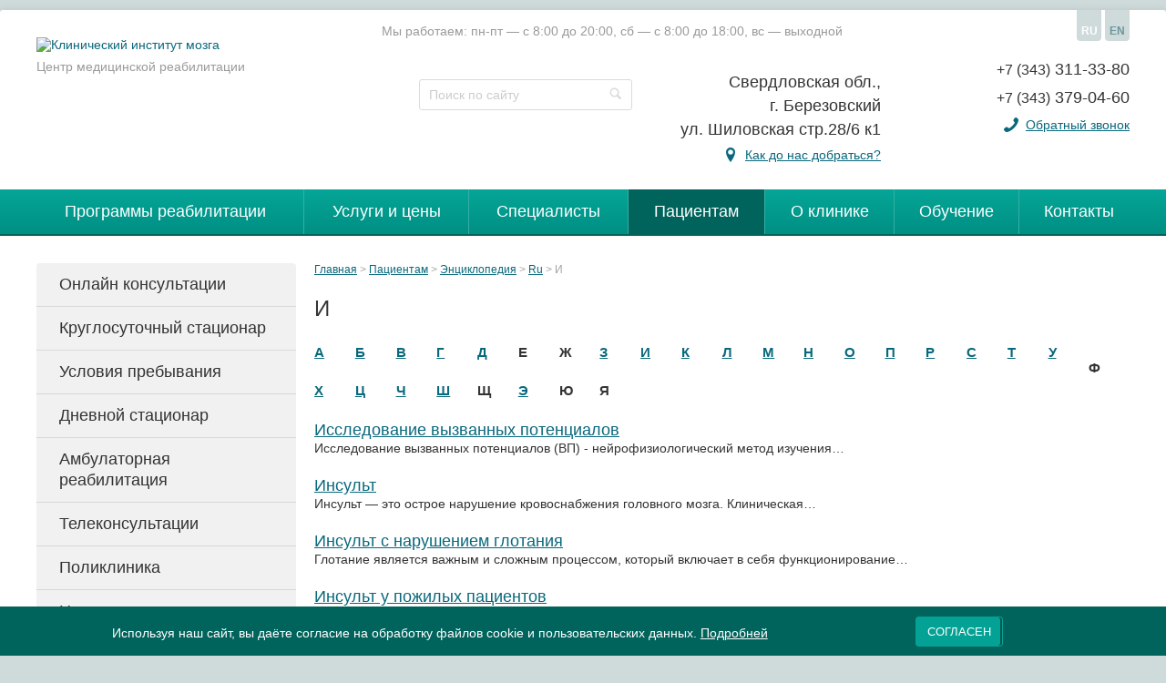

--- FILE ---
content_type: text/html; charset=UTF-8
request_url: https://www.neuro-ural.ru/patient/dictonary/ru/i/
body_size: 9350
content:
<!DOCTYPE html>
<html>
  <head>
  <meta charset="utf-8"/>
  <title>
      Энциклопедия: И | КИМ
  </title> 
  
  <meta name="description" content="Статьи и материалы на букву «И» от специалистов Клинического Института Мозга." />
  <meta name="keywords" content="" />
  
<meta property="og:title" content="Энциклопедия: И | КИМ"/>
<meta property="og:description" content="Статьи и материалы на букву «И» от специалистов Клинического Института Мозга."/>
<meta property="og:image" content="https://www.neuro-ural.ru/images/logo.png"/>
<meta property="og:type" content="website"/>
<meta property="og:url" content= "https://www.neuro-ural.ru/patient/dictonary/ru/i/"/>
<meta property="og:site_name" content="Клинический институт мозга"/>    
  
  <base href="https://www.neuro-ural.ru/"/>
  <meta name="viewport" content="width=device-width, initial-scale=1.0">
  <link rel="icon" href="/favicon.svg" sizes="any" type="image/svg+xml"/>
  <meta name="viewport" content="width=device-width, initial-scale=1.0" />
  <link href="https://cdnjs.cloudflare.com/ajax/libs/font-awesome/5.13.0/css/all.min.css" rel="stylesheet">
  <link rel="stylesheet" href="/css/main.css?v=4">
  <link rel="stylesheet" href="/css/shin.css?3">
  <link rel="stylesheet" href="/css/my.css?v=3">
  <link rel="canonical" href="https://www.neuro-ural.ru/patient/dictonary/ru/i/"/>
  <rel="amphtml" href="https://www.neuro-ural.ru/patient/dictonary/ru/i/?amp=1">
<style>
.cookieconsent {position: fixed;top: 0;left: 0;width: 100%;z-index: 9999;text-align:center;border-radius: 0;}div.cookieconsent {border-color: #f5e79e;}div.alert-warning {background-color: #fcf8e3;color: #8a6d3b;}.cookieconsent p {line-height: 2;}.cookieconsent p.text-center {text-align: center;}.cookieconsent .btn-info {border-color: #965cc5;color: #fff;background-color: #b891d8;border-color: #b891d8;}.btn {display: inline-block;margin-bottom: 0;font-weight: normal;text-align: center;vertical-align: middle;-ms-touch-action: manipulation;touch-action: manipulation;cursor: pointer;background-image: none;border: 1px solid transparent;border-top-color: transparent;border-right-color: transparent;border-bottom-color: transparent;border-left-color: transparent;white-space: nowrap;padding: 6px 12px;font-size: 18px;line-height: 1.5;border-radius: 4px;-webkit-user-select: none;-moz-user-select: none;-ms-user-select: none;user-select: none;}
</style>
</head>
  <body>
    <div id="wrapper">
      <div class="container">
        <header class="header">
  <div class="nav-header-slider">
    <div class="holder">
      <div class="header-panel">
        <a href="/" class="logo" title=">Клинический институт мозга"><img src="assets/template/clinick-2/images/logo-neuro.svg" height="101" width="355" alt="Клинический институт мозга"><span>Центр медицинской реабилитации</span>	</a>

        <div class="schedule">Мы работаем: пн-пт — с 8:00 до 20:00, сб — с 8:00 до 18:00, вс — выходной</div>
        <div class="tools">
          <ul class="lang">
            <li class="active"><a>RU</a></li>
            <li><a href="http://www.neuro-clinic.ru/" target="_blank">EN</a></li>
          </ul>
        </div>
        <div class="header-block">
          <form action="https://www.neuro-ural.ru/search/" class="search">
            <input type="search" name="query" placeholder="Поиск по сайту">
            <button><i class="icon-search"></i></button>
          </form>
          
          <address class="header-address">
            <div class="adr">
              <div>Свердловская обл., <br />
г. Березовский<br />
ул. Шиловская стр.28/6 к1</div>
              <span class="point"><i class="icon-location"></i> <a href="https://www.neuro-ural.ru/about/proezd.html">Как до нас добраться?</a></span>
            </div>
            <div class="phones">
              <div class="block">
                <div class="phone"><a href="tel:+73433113380"><span>+7 (343)</span> 311-33-80</a></div>
                <div class="phone"><a href="tel:+73433790460"><span>+7 (343)</span> 379-04-60</a></div>
              </div>
              <div class="links">
                <!-- <a href="#">Позвонить с сайта</a> -->

                <i class="icon-phone"></i>
                <a href="#callme" class="popup-opener">Обратный звонок</a>
              </div>
            </div>
          </address>
        </div>
      </div>
    </div>
  </div>
  
  <a href="#" class="nav-opener"><span>Menu</span></a>
  <nav class="navbar">
    <ul class="nav"><li class="first"><a href="https://www.neuro-ural.ru/programmyi-reabilitaczii/" >Программы реабилитации</a><ul class=""><li class="first"><a href="https://www.neuro-ural.ru/programmyi-reabilitaczii/rasseyannyij-skleroz.html" >Рассеянный склероз</a></li><li><a href="https://www.neuro-ural.ru/programmyi-reabilitaczii/reabilitacziya-posle-operaczii-na-pozvonochnike.html" >После операции на позвоночнике</a></li><li><a href="https://www.neuro-ural.ru/programmyi-reabilitaczii/reabilitacziya-posle-pereloma-pozvonochnika.html" >После перелома позвоночника</a></li><li><a href="https://www.neuro-ural.ru/programmyi-reabilitaczii/perelom-sheyki-bedra.html" >Реабилитация после перелома шейки бедра</a></li><li><a href="https://www.neuro-ural.ru/programmyi-reabilitaczii/golovnaya-bol.html" >Лечение головной боли</a></li><li><a href="https://www.neuro-ural.ru/programmyi-reabilitaczii/reabilitacziya-posle-travm.html" >Реабилитация после травм</a></li><li><a href="https://www.neuro-ural.ru/programmyi-reabilitaczii/bolezn-parkinsona.html" >Болезнь Паркинсона</a></li><li><a href="https://www.neuro-ural.ru/programmyi-reabilitaczii/lechenie-golovokruzhenij.html" >Лечение головокружений</a></li><li><a href="https://www.neuro-ural.ru/programmyi-reabilitaczii/reabilitacziya-posle-perelomov.html" >Реабилитация после переломов</a></li><li><a href="https://www.neuro-ural.ru/programmyi-reabilitaczii/lechenie-demenczii.html" >Лечение деменции</a></li><li><a href="https://www.neuro-ural.ru/programmyi-reabilitaczii/bokovoj-amiotroficheskij-skleroz.html" >Реабилитация при боковом амиотрофическом склерозе</a></li><li><a href="https://www.neuro-ural.ru/programmyi-reabilitaczii/giejna-barre.html" >Реабилитация при синдроме Гиейна-Барре</a></li><li><a href="https://www.neuro-ural.ru/programmyi-reabilitaczii/reabilitacziya-posle-komy.html" >Реабилитация после комы</a></li><li><a href="https://www.neuro-ural.ru/programmyi-reabilitaczii/reabilitacziya-posle-cherepno-mozgovoj-travmyi.html" >Реабилитация после ЧМТ</a></li><li class="last"><a href="https://www.neuro-ural.ru/programmyi-reabilitaczii/narusheniya-sna.html" >Лечений нарушений сна</a></li></ul></li><li><a href="https://www.neuro-ural.ru/uslugi-i-ceny/" >Услуги и цены</a></li><li><a href="https://www.neuro-ural.ru/doctors/" >Специалисты</a></li><li class="active"><a href="https://www.neuro-ural.ru/patient/" >Пациентам</a><ul class=""><li class="first"><a href="https://www.neuro-ural.ru/patient/consulting/" >Онлайн консультации</a></li><li><a href="https://www.neuro-ural.ru/patient/hospital.html" >Круглосуточный стационар</a></li><li><a href="https://www.neuro-ural.ru/patient/usloviya-prebyivaniya-v-klinike.html" >Условия пребывания</a></li><li><a href="https://www.neuro-ural.ru/patient/dnevnoj-staczionar.html" >Дневной стационар</a></li><li><a href="https://www.neuro-ural.ru/patient/ambulatornaya-reabilitacziya.html" >Амбулаторная реабилитация</a></li><li><a href="https://www.neuro-ural.ru/patient/telekonsultaczii.html" >Телеконсультации</a></li><li><a href="https://www.neuro-ural.ru/patient/poliklinika.html" >Поликлиника</a></li><li><a href="https://www.neuro-ural.ru/patient/programmy/" >Направления деятельности</a></li><li><a href="https://www.neuro-ural.ru/patient/diseases.html" >Заболевания</a></li><li><a href="https://www.neuro-ural.ru/patient/information/" >Важная информация</a></li><li class="active"><a href="https://www.neuro-ural.ru/patient/dictonary/" >Энциклопедия</a></li><li><a href="https://www.neuro-ural.ru/patient/12.html" >Реабилитация после Covid-19</a></li><li><a href="https://www.neuro-ural.ru/patient/formyi-zayavlenij.html" >Формы заявлений</a></li><li class="last"><a href="https://www.neuro-ural.ru/patient/ostorozhno-moshenniki.html" >Осторожно, мошенники</a></li></ul></li><li><a href="https://www.neuro-ural.ru/about/" >О клинике</a><ul class=""><li class="first"><a href="https://www.neuro-ural.ru/about/licences.html" >Лицензия и патенты</a></li><li><a href="https://www.neuro-ural.ru/about/vacancy/" >Вакансии</a></li><li><a href="https://www.neuro-ural.ru/about/video-i-stati/" >Видео и статьи</a></li><li><a href="https://www.neuro-ural.ru/about/chasto-zadavaemyie-voprosyi.html" >Вопросы по ОМС</a></li><li><a href="https://www.neuro-ural.ru/about/videokanal.html" >КИМ-ТВ</a></li><li><a href="https://www.neuro-ural.ru/about/partners/" >Партнеры</a></li><li><a href="https://www.neuro-ural.ru/about/otzyvy/" >Отзывы</a></li><li><a href="https://www.neuro-ural.ru/about/proezd.html" >Как добраться</a></li><li><a href="https://www.neuro-ural.ru/about/struktura-i-organyi-upravleniya-ooo-kim.html" >Структура и органы управления ООО "КИМ"</a></li><li><a href="https://www.neuro-ural.ru/about/kartochka-kompanii.html" >Реквизиты организации</a></li><li><a href="https://www.neuro-ural.ru/about/blagotvoriteli.html" >Благотворители</a></li><li><a href="https://www.neuro-ural.ru/about/vyipiska-iz-uchetnoj-politiki-ooo-kim.html" >Учетная политика ООО "КИМ"</a></li><li><a href="https://www.neuro-ural.ru/about/politika-konfidenczialnosti.html" >Политика конфиденциальности</a></li><li><a href="https://www.neuro-ural.ru/about/sposobyi-oplatyi.html" >Способы оплаты</a></li><li class="last"><a href="https://www.neuro-ural.ru/about/news/" >Новости</a></li></ul></li><li><a href="https://www.neuro-ural.ru/ucheba-dlya-reabilitacionnyh-brigad/" >Обучение</a><ul class=""><li class="first"><a href="https://www.neuro-ural.ru/ucheba-dlya-reabilitacionnyh-brigad/uchebnye-materialy.html" >Учебные материалы</a></li><li><a href="https://www.neuro-ural.ru/ucheba-dlya-reabilitacionnyh-brigad/biblioteka/" >Библиотека</a></li><li><a href="https://www.neuro-ural.ru/ucheba-dlya-reabilitacionnyh-brigad/fond-prezidentskix-grantov.html" >Фонд президентских грантов</a></li><li><a href="https://www.neuro-ural.ru/ucheba-dlya-reabilitacionnyh-brigad/presentations/" >Презентации по темам</a></li><li class="last"><a href="https://www.neuro-ural.ru/ucheba-dlya-reabilitacionnyh-brigad/povyishenie-kvalifikaczii-vrachej.html" >Повышение квалификации врачей</a></li></ul></li><li class="last"><a href="https://www.neuro-ural.ru/contacts.html" >Контакты</a></li></ul>
  </nav>
</header>
        <div class="nav-slide-holder">
          <div class="holder">
            <div class="middle">
              <div class="row sidebar-left">
                <div class="content">
                  <nav><ul class="breadcrumbs"><li><a href="https://www.neuro-ural.ru/">Главная</a></li>&nbsp;<li><a href="https://www.neuro-ural.ru/patient/">Пациентам</a></li>&nbsp;<li><a href="https://www.neuro-ural.ru/patient/dictonary/">Энциклопедия</a></li>&nbsp;<li><a href="https://www.neuro-ural.ru/patient/dictonary/ru/">Ru</a></li>&nbsp;<li>И</li></ul></nav>
                  
                  <article class="text-content">
                <h1>И</h1>
                
                <div class="grey-box a-z"><ul><li class="first">
<a href="patient/dictonary/ru/a/">А</a>
</li>
<li>
<a href="patient/dictonary/ru/b/">Б</a>
</li>
<li>
<a href="patient/dictonary/ru/v/">В</a>
</li>
<li>
<a href="patient/dictonary/ru/g/">Г</a>
</li>
<li>
<a href="patient/dictonary/ru/d/">Д</a>
</li>
<li>
<span>Е</span>
</li>
<li>
<span>Ж</span>
</li>
<li>
<a href="patient/dictonary/ru/z/">З</a>
</li>
<li class="active">
<a href="patient/dictonary/ru/i/">И</a>
</li>
<li>
<a href="patient/dictonary/ru/k/">К</a>
</li>
<li>
<a href="patient/dictonary/ru/l/">Л</a>
</li>
<li>
<a href="patient/dictonary/ru/m/">М</a>
</li>
<li>
<a href="patient/dictonary/ru/n/">Н</a>
</li>
<li>
<a href="patient/dictonary/ru/o/">О</a>
</li>
<li>
<a href="patient/dictonary/ru/p/">П</a>
</li>
<li>
<a href="patient/dictonary/ru/r/">Р</a>
</li>
<li>
<a href="patient/dictonary/ru/s/">С</a>
</li>
<li>
<a href="patient/dictonary/ru/t/">Т</a>
</li>
<li>
<a href="patient/dictonary/ru/u/">У</a>
</li>
<li>
<span>Ф</span>
</li>
<li>
<a href="patient/dictonary/ru/h/">Х</a>
</li>
<li>
<a href="patient/dictonary/ru/c/">Ц</a>
</li>
<li>
<a href="patient/dictonary/ru/ch/">Ч</a>
</li>
<li>
<a href="patient/dictonary/ru/sh/">Ш</a>
</li>
<li>
<span>Щ</span>
</li>
<li>
<a href="patient/dictonary/ru/ie/">Э</a>
</li>
<li>
<span>Ю</span>
</li>
<li class="last">
<span>Я</span>
</li>
</ul></div>

                <div class="results dictonary">
<div class="item">
<div class="name"><a href="https://www.neuro-ural.ru/patient/dictonary/ru/i/issledovanie-vyzvannyh-potencialov.html">Исследование вызванных потенциалов</a></div>
    <p>Исследование вызванных потенциалов (ВП) - нейрофизиологический метод изучения&#8230;</p>
</div>
<div class="item">
<div class="name"><a href="https://www.neuro-ural.ru/patient/dictonary/ru/i/insult.html">Инсульт</a></div>
    <p>Инсульт — это острое нарушение кровоснабжения головного мозга. Клиническая&#8230;</p>
</div>
<div class="item">
<div class="name"><a href="https://www.neuro-ural.ru/patient/dictonary/ru/i/insult-s-narusheniem-glotaniya.html">Инсульт с нарушением глотания</a></div>
    <p>Глотание является важным и сложным процессом, который включает в себя функционирование&#8230;</p>
</div>
<div class="item">
<div class="name"><a href="https://www.neuro-ural.ru/patient/dictonary/ru/i/insult-u-pozhilyix-paczientov.html">Инсульт у пожилых пациентов</a></div>
    <p>Многочисленными исследованиями доказано, что инсульт у пожилых людей возникает&#8230;</p>
</div>
<div class="item">
<div class="name"><a href="https://www.neuro-ural.ru/patient/dictonary/ru/i/insult-u-muzhchin.html">Инсульт у мужчин</a></div>
    <p>Инсульт – это одно из наиболее распространенных и серьезных заболеваний&#8230;</p>
</div>
<div class="item">
<div class="name"><a href="https://www.neuro-ural.ru/patient/dictonary/ru/i/insult-u-molodyix-lyudej.html">Инсульт у молодых людей</a></div>
    <p>Вопреки распространенному мнению, острое нарушение мозгового кровообращения&#8230;</p>
</div>
<div class="item">
<div class="name"><a href="https://www.neuro-ural.ru/patient/dictonary/ru/i/insult-u-zhenshhin.html">Инсульт у женщин</a></div>
    <p>Инсульт — острое нарушение церебрального кровообращения, сопровождающееся&#8230;</p>
</div>
<div class="item">
<div class="name"><a href="https://www.neuro-ural.ru/patient/dictonary/ru/i/insult-u-zhenshhin-pozhilogo-vozrasta.html">Инсульт у женщин пожилого возраста</a></div>
    <p>С возрастом у женщин вероятность для возникновения инсульта значительно&#8230;</p>
</div>
<div class="item">
<div class="name"><a href="https://www.neuro-ural.ru/patient/dictonary/ru/i/insult-stvola-golovnogo-mozga.html">Инсульт ствола головного мозга</a></div>
    <p>В норме человек имеет эластичные и прочные кровеносные сосуды. Однако высокое&#8230;</p>
</div>
<div class="item">
<div class="name"><a href="https://www.neuro-ural.ru/patient/dictonary/ru/i/insult-levaya-storona.html">Инсульт левой стороны</a></div>
    <p>Острое нарушение мозгового кровообращения затрагивает разные отделы головного&#8230;</p>
</div>
<div class="item">
<div class="name"><a href="https://www.neuro-ural.ru/patient/dictonary/ru/i/insult-mozzhechka.html">Инсульт мозжечка</a></div>
    <p>Инсульт мозжечка – это одна из самых редких разновидностей ишемического&#8230;</p>
</div>
<div class="item">
<div class="name"><a href="https://www.neuro-ural.ru/patient/dictonary/ru/i/insult-pravaya-storona.html">Инсульт правой стороны</a></div>
    <p>Острое нарушение мозгового кровообращения (инсульт) сопровождается кислородным&#8230;</p>
</div>
<div class="item">
<div class="name"><a href="https://www.neuro-ural.ru/patient/dictonary/ru/i/insult-srednej-mozgovoj-arterii.html">Инсульт средней мозговой артерии</a></div>
    <p>Инсульт явление острого нарушения мозгового кровообращения в результате&#8230;</p>
</div>
<div class="item">
<div class="name"><a href="https://www.neuro-ural.ru/patient/dictonary/ru/i/insult-pri-gipertonicheskoj-bolezni.html">Инсульт при гипертонической болезни</a></div>
    <p>Гипертоническая болезнь, инсульт – заболевания, встречающиеся повсеместно&#8230;</p>
</div>
<div class="item">
<div class="name"><a href="https://www.neuro-ural.ru/patient/dictonary/ru/i/insult-i-upotreblenie-alkogolya.html">Инсульт и употребление алкоголя</a></div>
    <p>Перенесшие инсульт пациенты страдают от необратимых осложнений сосудистой&#8230;</p>
</div>
<div class="item">
<div class="name"><a href="https://www.neuro-ural.ru/patient/dictonary/ru/i/insult-posle-privivki-ot-koronavirusa.html">Инсульт после прививки от коронавируса</a></div>
    <p>Частота заболеваемости инсультом увеличилась в период пандемии COVID-19.&#8230;</p>
</div>
<div class="item">
<div class="name"><a href="https://www.neuro-ural.ru/patient/dictonary/ru/i/ishemicheskij-insult.html">Ишемический инсульт</a></div>
    <p>Ишемический инсульт - острое нарушение мозгового кровообращения, жизнеугрожающая&#8230;</p>
</div>
<div class="item">
<div class="name"><a href="https://www.neuro-ural.ru/patient/dictonary/ru/i/insult-i-koronavirus.html">Инсульт и коронавирус</a></div>
    <p>Острое нарушение мозгового кровообращения (инсульт или ОНМК) — грозное&#8230;</p>
</div>
<div class="item">
<div class="name"><a href="https://www.neuro-ural.ru/patient/dictonary/ru/i/insult-i-infarkt-v-chyom-raznicza.html">Инсульт и инфаркт: в чём разница?</a></div>
    <p>Пациенты часто интересуются, чем отличается инфаркт от инсульта. Путаница&#8230;</p>
</div>
<div class="item">
<div class="name"><a href="https://www.neuro-ural.ru/patient/dictonary/ru/i/invalidnost-posle-insulta.html">Инвалидность после инсульта</a></div>
    <p>Инсульт — заболевание, при котором нарушается кровообращение в головном&#8230;</p>
</div>
<div class="item">
<div class="name"><a href="https://www.neuro-ural.ru/patient/dictonary/ru/i/ishemicheskij-i-gemorragicheskij-insult-kakoj-opasnee-i-chem-otlichayutsya.html">Ишемический и геморрагический инсульт: какой опаснее и чем отличаются</a></div>
    <p>Острое нарушение мозгового кровообращения (инсульт) — опасное патологическое&#8230;</p>
</div>
</div>

                
                  
                
                <span itemprop="articleBody"></span>
                
                
                
                
                
                <div class="lisenses">
  <div class="r">
      <div class="one"><a href="files/zx.jpg" class="lightbox" rel="licenses"><img src="/assets/cache_image/files/zx_191x270_332.jpg" height="270" width="191" alt=""></a></div><div class="one"><a href="files/sd.jpg" class="lightbox" rel="licenses"><img src="/assets/cache_image/files/sd_191x270_332.jpg" height="270" width="191" alt=""></a></div><div class="one"><a href="files/up.jpg" class="lightbox" rel="licenses"><img src="/assets/cache_image/files/up_191x270_332.jpg" height="270" width="191" alt=""></a></div><div class="one"><a href="files/op.jpg" class="lightbox" rel="licenses"><img src="/assets/cache_image/files/op_191x270_332.jpg" height="270" width="191" alt=""></a></div><div class="one"><a href="files/images/text-pages/certificates/svidet.jpg" class="lightbox" rel="licenses"><img src="/assets/cache_image/files/images/text-pages/certificates/svidet_191x270_332.jpg" height="270" width="191" alt=""></a></div><div class="one"><a href="files/images/text-pages/certificates/cons.jpg" class="lightbox" rel="licenses"><img src="/assets/cache_image/files/images/text-pages/certificates/cons_191x270_332.jpg" height="270" width="191" alt=""></a></div><div class="one"><a href="files/images/text-pages/certificates/svidoregprogdlaevm.jpg" class="lightbox" rel="licenses"><img src="/assets/cache_image/files/images/text-pages/certificates/svidoregprogdlaevm_191x270_332.jpg" height="270" width="191" alt=""></a></div><div class="one"><a href="files/images/text-pages/certificates/sved-eksp-kom-sost.jpg" class="lightbox" rel="licenses"><img src="/assets/cache_image/files/images/text-pages/certificates/sved-eksp-kom-sost_191x270_332.jpg" height="270" width="191" alt=""></a></div><div class="one"><a href="files/images/text-pages/certificates/ind.jpg" class="lightbox" rel="licenses"><img src="/assets/cache_image/files/images/text-pages/certificates/ind_191x270_332.jpg" height="270" width="191" alt=""></a></div><div class="one"><a href="files/images/text-pages/certificates/monitor.jpg" class="lightbox" rel="licenses"><img src="/assets/cache_image/files/images/text-pages/certificates/monitor_191x270_332.jpg" height="270" width="191" alt=""></a></div><div class="one"><a href="files/edupatent.jpg" class="lightbox" rel="licenses"><img src="/assets/cache_image/files/edupatent_191x270_332.jpg" height="270" width="191" alt=""></a></div>
  </div>
</div>
                
                


                  
                  
                  <!--noindex--> <p dir="ltr"><span style="font-size: 80%;">*Материалы, размещенные на данной странице, носят информационный характер и предназначены для образовательных целей. Посетители сайта не должны использовать их в качестве медицинских рекомендаций. Определение диагноза и выбор методики лечения остается исключительной прерогативой вашего лечащего врача! Клинический Институт Мозга не несёт ответственности за возможные негативные последствия, возникшие в результате использования информации, размещенной на сайте neuro-ural.ru.</span></p><!--/noindex-->
                    <div id="consaltfrmbx" class="enroll">     </div>
                    
                    
                    
              </article>
            </div>
            <aside class="sidebar">
  <nav>
    <ul class="side-nav"><li class="first"><a href="https://www.neuro-ural.ru/patient/consulting/" >Онлайн консультации</a></li><li><a href="https://www.neuro-ural.ru/patient/hospital.html" >Круглосуточный стационар</a></li><li><a href="https://www.neuro-ural.ru/patient/usloviya-prebyivaniya-v-klinike.html" >Условия пребывания</a></li><li><a href="https://www.neuro-ural.ru/patient/dnevnoj-staczionar.html" >Дневной стационар</a></li><li><a href="https://www.neuro-ural.ru/patient/ambulatornaya-reabilitacziya.html" >Амбулаторная реабилитация</a></li><li><a href="https://www.neuro-ural.ru/patient/telekonsultaczii.html" >Телеконсультации</a></li><li><a href="https://www.neuro-ural.ru/patient/poliklinika.html" >Поликлиника</a></li><li><a href="https://www.neuro-ural.ru/patient/programmy/" >Направления деятельности</a></li><li><a href="https://www.neuro-ural.ru/patient/diseases.html" >Заболевания</a></li><li><a href="https://www.neuro-ural.ru/patient/information/" >Важная информация</a></li><li class="active"><a href="https://www.neuro-ural.ru/patient/dictonary/" >Энциклопедия</a></li><li><a href="https://www.neuro-ural.ru/patient/12.html" >Реабилитация после Covid-19</a></li><li><a href="https://www.neuro-ural.ru/patient/formyi-zayavlenij.html" >Формы заявлений</a></li><li class="last"><a href="https://www.neuro-ural.ru/patient/ostorozhno-moshenniki.html" >Осторожно, мошенники</a></li></ul>
  </nav>
  <section class="sidebar-news">
    <div class="h"><a href="https://www.neuro-ural.ru/about/news/">Новости</a></div>
    <ul>
      <li>
    <p><a href="https://www.neuro-ural.ru/news/2024/iyul/novaya-programma-muzhskoe-zdorove.html">Новая программа "Мужское здоровье"</a></p>
    <time datetime="2026-01-20"><i class="icon-calendar"></i> 20 января 2026</time>
</li>
<li>
    <p><a href="https://www.neuro-ural.ru/about/news/2025/dekabr/priglashaem-podpisatsya-na-tg-kanal-kliniki.html">Приглашаем подписаться на ТГ канал Клиники</a></p>
    <time datetime="2026-01-14"><i class="icon-calendar"></i> 14 января 2026</time>
</li>
<li>
    <p><a href="https://www.neuro-ural.ru/news/2024/iyul/telegram-kanal-reabit.html">Телеграм канал "РеабИТ"</a></p>
    <time datetime="2026-01-12"><i class="icon-calendar"></i> 12 января 2026</time>
</li>
    </ul>
  </section>
</aside>
          </div>
        </div>
      </div>
    </div>
  </div>
  <div class="footer">
  <div class="main">
    <div class="nav-slide-holder">
      <div class="holder">
        <div class="by">
          <img src="images/webstroy.png" height="40" width="141" alt="webstroy">
          <div class="links">
            <a href="https://webstroy.pro/promo/dev/" target="_blank">Создание</a> и <a href="https://webstroy.pro/" target="_blank">продвижение</a>
          </div>
        </div>
        
        <div class="phones">
          <div class="block">
            <div class="col">
              <div class="phone"><a href="tel:+73433113380"><span>+7 (343)</span> 311-33-80</a></div>
            </div>
            <div class="col">
              <div class="phone"><a href="tel:+73433790460"><span>+7 (343)</span> 379-04-60</a></div>
            </div>
          </div>
          <div class="links">
            <div class="col">
              <i class="icon-phone"></i>
              <a href="#callme" class="popup-opener">Обратный звонок</a>
            </div>
            <div class="col">
              <!-- <a href="#">Позвонить с сайта</a> -->

            </div>
          </div>
        </div>
        
        <div class="copy">
          <p>© 1998-2013 гг. АНО "Клинический Институт Мозга"<br>
© с 2013 г. ООО "Клиника Института Мозга"<br>
Россия, Свердловская область, г. Березовский, ул. Шиловская 28-6</p>
          <div class="how-get">
            <i class="icon-location"></i> <a href="https://www.neuro-ural.ru/about/proezd.html">Как до нас добраться?</a>
          </div>
        </div>
      </div>
    </div>
  </div>
</div>
<span class="toTop">
    &#8593;
</span>
  
  </div>
  <!-- $popups -->
<div class="overlay"></div>
<script src="/js/jquery-1.11.2.min.js"></script>
<script src="/js/jquery.main.js"></script>
<script src="/js/shin.js?4"></script>
<link rel="stylesheet" href="/css/owl.carousel.min.css">
<link rel="stylesheet" href="/css/owl.theme.default.min.css">
<script src="/js/owl.carousel.min.js"></script>
<script src="/js/jquery.maskedinput.min.js"></script>
<link rel="stylesheet" href="/js/fancybox/jquery.fancybox-1.3.4.css" type="text/css" media="screen" />
<script type="text/javascript" src="/js/fancybox/jquery.fancybox-1.3.4.js"></script>
<!-- <link media="all" rel="stylesheet" href="css/fancybox.css" /> -->
<script type="text/javascript">
<!--
var ip = "18.117.11.155" 
var page = "271. И";	
-->
</script>
<script>
    $("#payment-phone").mask("+7 (999) 999-99-99");
</script>
<div class="counters"><div><!--LiveInternet counter--><script type="text/javascript">document.write("<a href='//www.liveinternet.ru/click' target=_blank><img src='//counter.yadro.ru/hit?t14.1;r" + escape(document.referrer) + ((typeof (screen) == "undefined") ? "" : ";s" + screen.width + "*" + screen.height + "*" + (screen.colorDepth ? screen.colorDepth : screen.pixelDepth)) + ";u" + escape(document.URL) + ";i" + escape("Жж" + document.title.substring(0, 80)) + ";" + Math.random() + "' border=0 width=88 height=31 alt='' title='LiveInternet: показано число просмотров за 24 часа, посетителей за 24 часа и за сегодня'><\/a>")</script><!--/LiveInternet--></div>
<br>
<!-- Yandex.Metrika counter -->
<script type="text/javascript">
(function (d, w, c) {
    (w[c] = w[c] || []).push(function() {
        try {
            w.yaCounter17212018 = new Ya.Metrika({id:17212018,
                    webvisor:true,
                    clickmap:true,
                    trackLinks:true,
                    accurateTrackBounce:true});
        } catch(e) { }
    });

    var n = d.getElementsByTagName("script")[0],
        s = d.createElement("script"),
        f = function () { n.parentNode.insertBefore(s, n); };
    s.type = "text/javascript";
    s.async = true;
    s.src = (d.location.protocol == "https:" ? "https:" : "http:") + "//mc.yandex.ru/metrika/watch.js";

    if (w.opera == "[object Opera]") {
        d.addEventListener("DOMContentLoaded", f, false);
    } else { f(); }
})(document, window, "yandex_metrika_callbacks");
</script>
<noscript><div><img src="//mc.yandex.ru/watch/17212018" style="position:absolute; left:-9999px;" alt="" /></div></noscript>
<!-- /Yandex.Metrika counter -->
<div>
<!-- Rating@Mail.ru counter -->
<script type="text/javascript">
var _tmr = window._tmr || (window._tmr = []);
_tmr.push({id: "1842719", type: "pageView", start: (new Date()).getTime()});
(function (d, w, id) {
  if (d.getElementById(id)) return;
  var ts = d.createElement("script"); ts.type = "text/javascript"; ts.async = true; ts.id = id;
  ts.src = "https://top-fwz1.mail.ru/js/code.js";
  var f = function () {var s = d.getElementsByTagName("script")[0]; s.parentNode.insertBefore(ts, s);};
  if (w.opera == "[object Opera]") { d.addEventListener("DOMContentLoaded", f, false); } else { f(); }
})(document, window, "topmailru-code");
</script><noscript><div>
<img src="https://top-fwz1.mail.ru/counter?id=1842719;js=na" style="border:0;position:absolute;left:-9999px;" alt="Top.Mail.Ru" />
</div></noscript>
<!-- //Rating@Mail.ru counter -->
</div>

<!-- Global site tag (gtag.js) - Google Analytics -->
<script async src="https://www.googletagmanager.com/gtag/js?id=UA-108229142-1"></script>
<script>
  window.dataLayer = window.dataLayer || [];
  function gtag(){dataLayer.push(arguments);}
  gtag('js', new Date());

  gtag('config', 'UA-108229142-1');
</script>

<!-- Top100 (Kraken) Counter -->
<script>
    (function (w, d, c) {
    (w[c] = w[c] || []).push(function() {
        var options = {
            project: 4510285,
            attributes_dataset: [ "my-attribute" ],
        };
        try {
            w.top100Counter = new top100(options);
        } catch(e) { }
    });
    var n = d.getElementsByTagName("script")[0],
    s = d.createElement("script"),
    f = function () { n.parentNode.insertBefore(s, n); };
    s.type = "text/javascript";
    s.async = true;
    s.src =
    (d.location.protocol == "https:" ? "https:" : "http:") +
    "//st.top100.ru/top100/top100.js";

    if (w.opera == "[object Opera]") {
    d.addEventListener("DOMContentLoaded", f, false);
} else { f(); }
})(window, document, "_top100q");
</script>
<noscript>
  <img src="//counter.rambler.ru/top100.cnt?pid=4510285" alt="Топ-100" />
</noscript>
<!-- END Top100 (Kraken) Counter -->
</div>
  <script>
!function(e){e.fn.mabCookieSet=function(o){var a=e.extend(!0,{},e.fn.mabCookieSet.defaults,o);return this.each(function(){var o=e(this),n=new Date,t=new Date,l="",s="",u=0;a.useData?(l=o.data("name"),s=o.data("value"),u=o.data("days")):(l=a.name,s=a.value,u=a.days),a.debug&&(console.log("---mabCookieSet---"),console.log("name : "+l),console.log("value : "+s),console.log("days : "+u),console.log("---")),(null==u||0==u)&&(u=1),l.length>0&&(t.setTime(n.getTime()+864e5*u),document.cookie=l+"="+escape(s)+";expires="+t.toGMTString()),a.onDone(o,a)})};e.fn.mabCookieSet.defaults={useData:!0,debug:!1,onDone:function(e,o){}}}(jQuery);
</script>
<style>
  .cookieconsent{
  	background-color: #00645c;
  	color: #fff;
  	padding:10px 1px;
  	position: fixed;
  	bottom: 0;
  	left: 0;
  	right: 0;
  	top: auto;
  	font-size: 100%;
  	text-align: center;
  	z-index: 99999;
  }
  .cookieconsent a{
    text-decoration: underline;
  	color: #fff;
  }
  .cookieconsentcolse_btn_wr{
    float: left;
    margin-left: 50px;
    margin-top:-10px;
    cursor:pointer;
  }
  .cookieconsenttext{
    float: left;
    width: calc(100% - 25%);
  }
  @media (max-width: 767px) {
    .cookieconsent{font-size: 12px;} 
    .cookieconsentcolse_btn_wr {
        margin-left: 5px;
        margin-top:10px;
    }
    .cookieconsentcolse_btn_wr .btn {font-size:11px;}
   
  .cookieconsenttext{
    width: calc(100% - 30%);
  }
}
</style>
 
<div class="cookieconsent" data-name="CookieConsent" data-value="eyJuZWNlc3NhcnkiOnRydWUsImV4cGVyaWVuY2UiOnRydWUsInBlcmZvcm1hbmNlIjp0cnVlLCJ0cmFja2luZyI6dHJ1ZSwiYWR2ZXJ0aXNpbmciOnRydWV9" data-days="365">
  <div class="container clearafter">
    <div class="cookieconsenttext">
     Используя наш сайт, вы даёте согласие на обработку файлов cookie и пользовательских данных. <a href="https://www.neuro-ural.ru/th/soglasie-na-obrabotku-fajlov-cookie.html">Подробней</a>
    </div>
    <div class="cookieconsentcolse_btn_wr">
      <div class="cookieconsentcolse_btn btn btn-primary text-uppercase" style="font-size:13px;">Согласен</div>
    </div>
  </div>
</div>
<script>
  $(".cookieconsentcolse_btn").click(function(){
    $(".cookieconsent").mabCookieSet({onDone: function(){$(".cookieconsent").hide();}});
  });
</script>
</body>
</html>